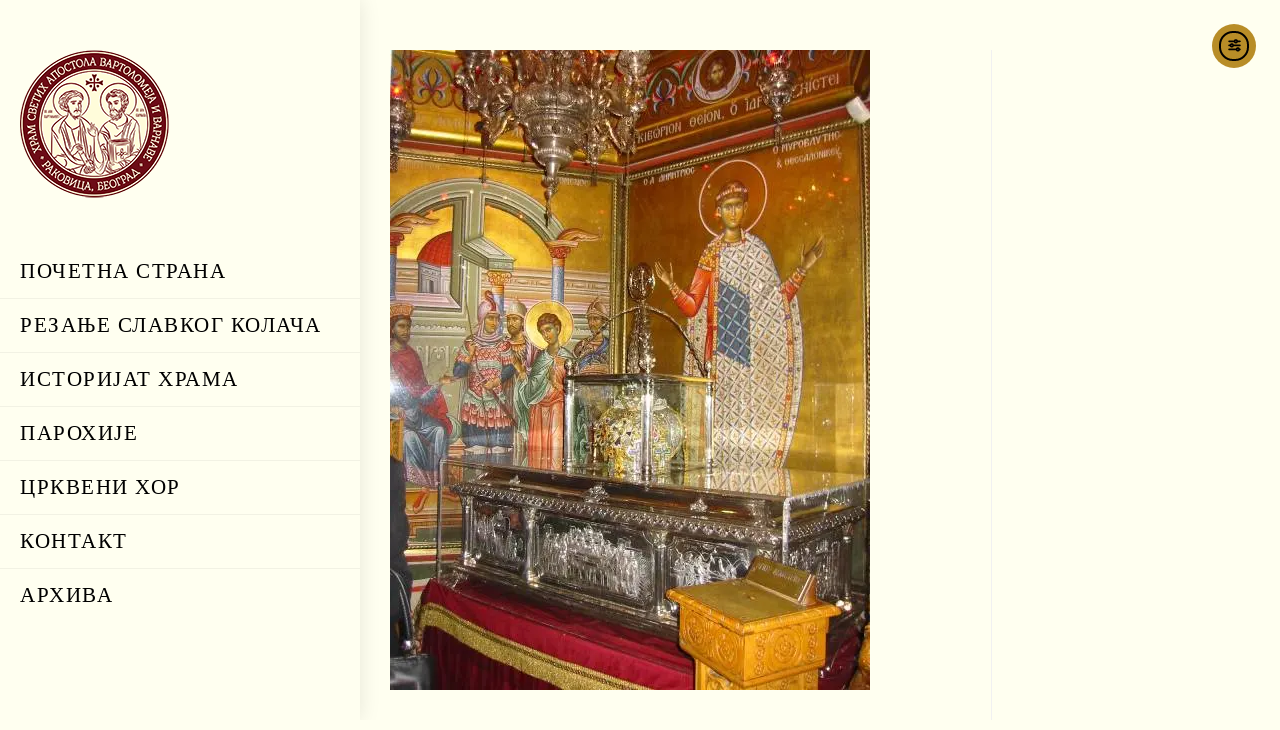

--- FILE ---
content_type: text/html; charset=UTF-8
request_url: https://crkvarakovica.rs/grcka-17-22-10-06-002/
body_size: 15816
content:
<!DOCTYPE html>
<html class="html" lang="en-US">
<head>
	<meta charset="UTF-8">
	<link rel="profile" href="https://gmpg.org/xfn/11">

	<title>Grcka 17.-22.10.06. 002 &#8211; Црква Раковица</title>
<meta name='robots' content='max-image-preview:large' />
<meta name="viewport" content="width=device-width, initial-scale=1"><link rel='dns-prefetch' href='//cdn.elementor.com' />
<link rel='dns-prefetch' href='//stats.wp.com' />
<link rel='dns-prefetch' href='//v0.wordpress.com' />
<link rel='dns-prefetch' href='//widgets.wp.com' />
<link rel='dns-prefetch' href='//s0.wp.com' />
<link rel='dns-prefetch' href='//0.gravatar.com' />
<link rel='dns-prefetch' href='//1.gravatar.com' />
<link rel='dns-prefetch' href='//2.gravatar.com' />
<link rel='preconnect' href='//i0.wp.com' />
<link rel="alternate" type="application/rss+xml" title="Црква Раковица &raquo; Feed" href="https://crkvarakovica.rs/feed/" />
<link rel="alternate" type="application/rss+xml" title="Црква Раковица &raquo; Comments Feed" href="https://crkvarakovica.rs/comments/feed/" />
<link rel="alternate" type="application/rss+xml" title="Црква Раковица &raquo; Grcka 17.-22.10.06. 002 Comments Feed" href="https://crkvarakovica.rs/feed/?attachment_id=431" />
<link rel="alternate" title="oEmbed (JSON)" type="application/json+oembed" href="https://crkvarakovica.rs/wp-json/oembed/1.0/embed?url=https%3A%2F%2Fcrkvarakovica.rs%2Fgrcka-17-22-10-06-002%2F" />
<link rel="alternate" title="oEmbed (XML)" type="text/xml+oembed" href="https://crkvarakovica.rs/wp-json/oembed/1.0/embed?url=https%3A%2F%2Fcrkvarakovica.rs%2Fgrcka-17-22-10-06-002%2F&#038;format=xml" />
<style id='wp-img-auto-sizes-contain-inline-css'>
img:is([sizes=auto i],[sizes^="auto," i]){contain-intrinsic-size:3000px 1500px}
/*# sourceURL=wp-img-auto-sizes-contain-inline-css */
</style>
<link rel='stylesheet' id='dashicons-css' href='https://crkvarakovica.rs/wp-includes/css/dashicons.min.css?ver=6.9' media='all' />
<link rel='stylesheet' id='menu-icons-extra-css' href='https://crkvarakovica.rs/wp-content/plugins/menu-icons/css/extra.min.css?ver=0.13.19' media='all' />
<style id='wp-emoji-styles-inline-css'>

	img.wp-smiley, img.emoji {
		display: inline !important;
		border: none !important;
		box-shadow: none !important;
		height: 1em !important;
		width: 1em !important;
		margin: 0 0.07em !important;
		vertical-align: -0.1em !important;
		background: none !important;
		padding: 0 !important;
	}
/*# sourceURL=wp-emoji-styles-inline-css */
</style>
<link rel='stylesheet' id='wp-block-library-css' href='https://crkvarakovica.rs/wp-includes/css/dist/block-library/style.min.css?ver=6.9' media='all' />
<style id='wp-block-library-theme-inline-css'>
.wp-block-audio :where(figcaption){color:#555;font-size:13px;text-align:center}.is-dark-theme .wp-block-audio :where(figcaption){color:#ffffffa6}.wp-block-audio{margin:0 0 1em}.wp-block-code{border:1px solid #ccc;border-radius:4px;font-family:Menlo,Consolas,monaco,monospace;padding:.8em 1em}.wp-block-embed :where(figcaption){color:#555;font-size:13px;text-align:center}.is-dark-theme .wp-block-embed :where(figcaption){color:#ffffffa6}.wp-block-embed{margin:0 0 1em}.blocks-gallery-caption{color:#555;font-size:13px;text-align:center}.is-dark-theme .blocks-gallery-caption{color:#ffffffa6}:root :where(.wp-block-image figcaption){color:#555;font-size:13px;text-align:center}.is-dark-theme :root :where(.wp-block-image figcaption){color:#ffffffa6}.wp-block-image{margin:0 0 1em}.wp-block-pullquote{border-bottom:4px solid;border-top:4px solid;color:currentColor;margin-bottom:1.75em}.wp-block-pullquote :where(cite),.wp-block-pullquote :where(footer),.wp-block-pullquote__citation{color:currentColor;font-size:.8125em;font-style:normal;text-transform:uppercase}.wp-block-quote{border-left:.25em solid;margin:0 0 1.75em;padding-left:1em}.wp-block-quote cite,.wp-block-quote footer{color:currentColor;font-size:.8125em;font-style:normal;position:relative}.wp-block-quote:where(.has-text-align-right){border-left:none;border-right:.25em solid;padding-left:0;padding-right:1em}.wp-block-quote:where(.has-text-align-center){border:none;padding-left:0}.wp-block-quote.is-large,.wp-block-quote.is-style-large,.wp-block-quote:where(.is-style-plain){border:none}.wp-block-search .wp-block-search__label{font-weight:700}.wp-block-search__button{border:1px solid #ccc;padding:.375em .625em}:where(.wp-block-group.has-background){padding:1.25em 2.375em}.wp-block-separator.has-css-opacity{opacity:.4}.wp-block-separator{border:none;border-bottom:2px solid;margin-left:auto;margin-right:auto}.wp-block-separator.has-alpha-channel-opacity{opacity:1}.wp-block-separator:not(.is-style-wide):not(.is-style-dots){width:100px}.wp-block-separator.has-background:not(.is-style-dots){border-bottom:none;height:1px}.wp-block-separator.has-background:not(.is-style-wide):not(.is-style-dots){height:2px}.wp-block-table{margin:0 0 1em}.wp-block-table td,.wp-block-table th{word-break:normal}.wp-block-table :where(figcaption){color:#555;font-size:13px;text-align:center}.is-dark-theme .wp-block-table :where(figcaption){color:#ffffffa6}.wp-block-video :where(figcaption){color:#555;font-size:13px;text-align:center}.is-dark-theme .wp-block-video :where(figcaption){color:#ffffffa6}.wp-block-video{margin:0 0 1em}:root :where(.wp-block-template-part.has-background){margin-bottom:0;margin-top:0;padding:1.25em 2.375em}
/*# sourceURL=/wp-includes/css/dist/block-library/theme.min.css */
</style>
<style id='classic-theme-styles-inline-css'>
/*! This file is auto-generated */
.wp-block-button__link{color:#fff;background-color:#32373c;border-radius:9999px;box-shadow:none;text-decoration:none;padding:calc(.667em + 2px) calc(1.333em + 2px);font-size:1.125em}.wp-block-file__button{background:#32373c;color:#fff;text-decoration:none}
/*# sourceURL=/wp-includes/css/classic-themes.min.css */
</style>
<link rel='stylesheet' id='mediaelement-css' href='https://crkvarakovica.rs/wp-includes/js/mediaelement/mediaelementplayer-legacy.min.css?ver=4.2.17' media='all' />
<link rel='stylesheet' id='wp-mediaelement-css' href='https://crkvarakovica.rs/wp-includes/js/mediaelement/wp-mediaelement.min.css?ver=6.9' media='all' />
<style id='jetpack-sharing-buttons-style-inline-css'>
.jetpack-sharing-buttons__services-list{display:flex;flex-direction:row;flex-wrap:wrap;gap:0;list-style-type:none;margin:5px;padding:0}.jetpack-sharing-buttons__services-list.has-small-icon-size{font-size:12px}.jetpack-sharing-buttons__services-list.has-normal-icon-size{font-size:16px}.jetpack-sharing-buttons__services-list.has-large-icon-size{font-size:24px}.jetpack-sharing-buttons__services-list.has-huge-icon-size{font-size:36px}@media print{.jetpack-sharing-buttons__services-list{display:none!important}}.editor-styles-wrapper .wp-block-jetpack-sharing-buttons{gap:0;padding-inline-start:0}ul.jetpack-sharing-buttons__services-list.has-background{padding:1.25em 2.375em}
/*# sourceURL=https://crkvarakovica.rs/wp-content/plugins/jetpack/_inc/blocks/sharing-buttons/view.css */
</style>
<style id='global-styles-inline-css'>
:root{--wp--preset--aspect-ratio--square: 1;--wp--preset--aspect-ratio--4-3: 4/3;--wp--preset--aspect-ratio--3-4: 3/4;--wp--preset--aspect-ratio--3-2: 3/2;--wp--preset--aspect-ratio--2-3: 2/3;--wp--preset--aspect-ratio--16-9: 16/9;--wp--preset--aspect-ratio--9-16: 9/16;--wp--preset--color--black: #000000;--wp--preset--color--cyan-bluish-gray: #abb8c3;--wp--preset--color--white: #ffffff;--wp--preset--color--pale-pink: #f78da7;--wp--preset--color--vivid-red: #cf2e2e;--wp--preset--color--luminous-vivid-orange: #ff6900;--wp--preset--color--luminous-vivid-amber: #fcb900;--wp--preset--color--light-green-cyan: #7bdcb5;--wp--preset--color--vivid-green-cyan: #00d084;--wp--preset--color--pale-cyan-blue: #8ed1fc;--wp--preset--color--vivid-cyan-blue: #0693e3;--wp--preset--color--vivid-purple: #9b51e0;--wp--preset--gradient--vivid-cyan-blue-to-vivid-purple: linear-gradient(135deg,rgb(6,147,227) 0%,rgb(155,81,224) 100%);--wp--preset--gradient--light-green-cyan-to-vivid-green-cyan: linear-gradient(135deg,rgb(122,220,180) 0%,rgb(0,208,130) 100%);--wp--preset--gradient--luminous-vivid-amber-to-luminous-vivid-orange: linear-gradient(135deg,rgb(252,185,0) 0%,rgb(255,105,0) 100%);--wp--preset--gradient--luminous-vivid-orange-to-vivid-red: linear-gradient(135deg,rgb(255,105,0) 0%,rgb(207,46,46) 100%);--wp--preset--gradient--very-light-gray-to-cyan-bluish-gray: linear-gradient(135deg,rgb(238,238,238) 0%,rgb(169,184,195) 100%);--wp--preset--gradient--cool-to-warm-spectrum: linear-gradient(135deg,rgb(74,234,220) 0%,rgb(151,120,209) 20%,rgb(207,42,186) 40%,rgb(238,44,130) 60%,rgb(251,105,98) 80%,rgb(254,248,76) 100%);--wp--preset--gradient--blush-light-purple: linear-gradient(135deg,rgb(255,206,236) 0%,rgb(152,150,240) 100%);--wp--preset--gradient--blush-bordeaux: linear-gradient(135deg,rgb(254,205,165) 0%,rgb(254,45,45) 50%,rgb(107,0,62) 100%);--wp--preset--gradient--luminous-dusk: linear-gradient(135deg,rgb(255,203,112) 0%,rgb(199,81,192) 50%,rgb(65,88,208) 100%);--wp--preset--gradient--pale-ocean: linear-gradient(135deg,rgb(255,245,203) 0%,rgb(182,227,212) 50%,rgb(51,167,181) 100%);--wp--preset--gradient--electric-grass: linear-gradient(135deg,rgb(202,248,128) 0%,rgb(113,206,126) 100%);--wp--preset--gradient--midnight: linear-gradient(135deg,rgb(2,3,129) 0%,rgb(40,116,252) 100%);--wp--preset--font-size--small: 13px;--wp--preset--font-size--medium: 20px;--wp--preset--font-size--large: 36px;--wp--preset--font-size--x-large: 42px;--wp--preset--spacing--20: 0.44rem;--wp--preset--spacing--30: 0.67rem;--wp--preset--spacing--40: 1rem;--wp--preset--spacing--50: 1.5rem;--wp--preset--spacing--60: 2.25rem;--wp--preset--spacing--70: 3.38rem;--wp--preset--spacing--80: 5.06rem;--wp--preset--shadow--natural: 6px 6px 9px rgba(0, 0, 0, 0.2);--wp--preset--shadow--deep: 12px 12px 50px rgba(0, 0, 0, 0.4);--wp--preset--shadow--sharp: 6px 6px 0px rgba(0, 0, 0, 0.2);--wp--preset--shadow--outlined: 6px 6px 0px -3px rgb(255, 255, 255), 6px 6px rgb(0, 0, 0);--wp--preset--shadow--crisp: 6px 6px 0px rgb(0, 0, 0);}:where(.is-layout-flex){gap: 0.5em;}:where(.is-layout-grid){gap: 0.5em;}body .is-layout-flex{display: flex;}.is-layout-flex{flex-wrap: wrap;align-items: center;}.is-layout-flex > :is(*, div){margin: 0;}body .is-layout-grid{display: grid;}.is-layout-grid > :is(*, div){margin: 0;}:where(.wp-block-columns.is-layout-flex){gap: 2em;}:where(.wp-block-columns.is-layout-grid){gap: 2em;}:where(.wp-block-post-template.is-layout-flex){gap: 1.25em;}:where(.wp-block-post-template.is-layout-grid){gap: 1.25em;}.has-black-color{color: var(--wp--preset--color--black) !important;}.has-cyan-bluish-gray-color{color: var(--wp--preset--color--cyan-bluish-gray) !important;}.has-white-color{color: var(--wp--preset--color--white) !important;}.has-pale-pink-color{color: var(--wp--preset--color--pale-pink) !important;}.has-vivid-red-color{color: var(--wp--preset--color--vivid-red) !important;}.has-luminous-vivid-orange-color{color: var(--wp--preset--color--luminous-vivid-orange) !important;}.has-luminous-vivid-amber-color{color: var(--wp--preset--color--luminous-vivid-amber) !important;}.has-light-green-cyan-color{color: var(--wp--preset--color--light-green-cyan) !important;}.has-vivid-green-cyan-color{color: var(--wp--preset--color--vivid-green-cyan) !important;}.has-pale-cyan-blue-color{color: var(--wp--preset--color--pale-cyan-blue) !important;}.has-vivid-cyan-blue-color{color: var(--wp--preset--color--vivid-cyan-blue) !important;}.has-vivid-purple-color{color: var(--wp--preset--color--vivid-purple) !important;}.has-black-background-color{background-color: var(--wp--preset--color--black) !important;}.has-cyan-bluish-gray-background-color{background-color: var(--wp--preset--color--cyan-bluish-gray) !important;}.has-white-background-color{background-color: var(--wp--preset--color--white) !important;}.has-pale-pink-background-color{background-color: var(--wp--preset--color--pale-pink) !important;}.has-vivid-red-background-color{background-color: var(--wp--preset--color--vivid-red) !important;}.has-luminous-vivid-orange-background-color{background-color: var(--wp--preset--color--luminous-vivid-orange) !important;}.has-luminous-vivid-amber-background-color{background-color: var(--wp--preset--color--luminous-vivid-amber) !important;}.has-light-green-cyan-background-color{background-color: var(--wp--preset--color--light-green-cyan) !important;}.has-vivid-green-cyan-background-color{background-color: var(--wp--preset--color--vivid-green-cyan) !important;}.has-pale-cyan-blue-background-color{background-color: var(--wp--preset--color--pale-cyan-blue) !important;}.has-vivid-cyan-blue-background-color{background-color: var(--wp--preset--color--vivid-cyan-blue) !important;}.has-vivid-purple-background-color{background-color: var(--wp--preset--color--vivid-purple) !important;}.has-black-border-color{border-color: var(--wp--preset--color--black) !important;}.has-cyan-bluish-gray-border-color{border-color: var(--wp--preset--color--cyan-bluish-gray) !important;}.has-white-border-color{border-color: var(--wp--preset--color--white) !important;}.has-pale-pink-border-color{border-color: var(--wp--preset--color--pale-pink) !important;}.has-vivid-red-border-color{border-color: var(--wp--preset--color--vivid-red) !important;}.has-luminous-vivid-orange-border-color{border-color: var(--wp--preset--color--luminous-vivid-orange) !important;}.has-luminous-vivid-amber-border-color{border-color: var(--wp--preset--color--luminous-vivid-amber) !important;}.has-light-green-cyan-border-color{border-color: var(--wp--preset--color--light-green-cyan) !important;}.has-vivid-green-cyan-border-color{border-color: var(--wp--preset--color--vivid-green-cyan) !important;}.has-pale-cyan-blue-border-color{border-color: var(--wp--preset--color--pale-cyan-blue) !important;}.has-vivid-cyan-blue-border-color{border-color: var(--wp--preset--color--vivid-cyan-blue) !important;}.has-vivid-purple-border-color{border-color: var(--wp--preset--color--vivid-purple) !important;}.has-vivid-cyan-blue-to-vivid-purple-gradient-background{background: var(--wp--preset--gradient--vivid-cyan-blue-to-vivid-purple) !important;}.has-light-green-cyan-to-vivid-green-cyan-gradient-background{background: var(--wp--preset--gradient--light-green-cyan-to-vivid-green-cyan) !important;}.has-luminous-vivid-amber-to-luminous-vivid-orange-gradient-background{background: var(--wp--preset--gradient--luminous-vivid-amber-to-luminous-vivid-orange) !important;}.has-luminous-vivid-orange-to-vivid-red-gradient-background{background: var(--wp--preset--gradient--luminous-vivid-orange-to-vivid-red) !important;}.has-very-light-gray-to-cyan-bluish-gray-gradient-background{background: var(--wp--preset--gradient--very-light-gray-to-cyan-bluish-gray) !important;}.has-cool-to-warm-spectrum-gradient-background{background: var(--wp--preset--gradient--cool-to-warm-spectrum) !important;}.has-blush-light-purple-gradient-background{background: var(--wp--preset--gradient--blush-light-purple) !important;}.has-blush-bordeaux-gradient-background{background: var(--wp--preset--gradient--blush-bordeaux) !important;}.has-luminous-dusk-gradient-background{background: var(--wp--preset--gradient--luminous-dusk) !important;}.has-pale-ocean-gradient-background{background: var(--wp--preset--gradient--pale-ocean) !important;}.has-electric-grass-gradient-background{background: var(--wp--preset--gradient--electric-grass) !important;}.has-midnight-gradient-background{background: var(--wp--preset--gradient--midnight) !important;}.has-small-font-size{font-size: var(--wp--preset--font-size--small) !important;}.has-medium-font-size{font-size: var(--wp--preset--font-size--medium) !important;}.has-large-font-size{font-size: var(--wp--preset--font-size--large) !important;}.has-x-large-font-size{font-size: var(--wp--preset--font-size--x-large) !important;}
:where(.wp-block-post-template.is-layout-flex){gap: 1.25em;}:where(.wp-block-post-template.is-layout-grid){gap: 1.25em;}
:where(.wp-block-term-template.is-layout-flex){gap: 1.25em;}:where(.wp-block-term-template.is-layout-grid){gap: 1.25em;}
:where(.wp-block-columns.is-layout-flex){gap: 2em;}:where(.wp-block-columns.is-layout-grid){gap: 2em;}
:root :where(.wp-block-pullquote){font-size: 1.5em;line-height: 1.6;}
/*# sourceURL=global-styles-inline-css */
</style>
<link rel='stylesheet' id='owp-preloader-css' href='https://crkvarakovica.rs/wp-content/plugins/ocean-extra/includes/preloader/assets/css/preloader.min.css?ver=2.5.2' media='all' />
<link rel='stylesheet' id='ea11y-widget-fonts-css' href='https://crkvarakovica.rs/wp-content/plugins/pojo-accessibility/assets/build/fonts.css?ver=3.9.1' media='all' />
<link rel='stylesheet' id='ea11y-skip-link-css' href='https://crkvarakovica.rs/wp-content/plugins/pojo-accessibility/assets/build/skip-link.css?ver=3.9.1' media='all' />
<link rel='stylesheet' id='font-awesome-css' href='https://crkvarakovica.rs/wp-content/themes/oceanwp/assets/fonts/fontawesome/css/all.min.css?ver=6.7.2' media='all' />
<link rel='stylesheet' id='simple-line-icons-css' href='https://crkvarakovica.rs/wp-content/themes/oceanwp/assets/css/third/simple-line-icons.min.css?ver=2.4.0' media='all' />
<link rel='stylesheet' id='oceanwp-style-css' href='https://crkvarakovica.rs/wp-content/themes/oceanwp/assets/css/style.min.css?ver=4.1.3' media='all' />
<link rel='stylesheet' id='oceanwp-hamburgers-css' href='https://crkvarakovica.rs/wp-content/themes/oceanwp/assets/css/third/hamburgers/hamburgers.min.css?ver=4.1.3' media='all' />
<link rel='stylesheet' id='oceanwp-spin-css' href='https://crkvarakovica.rs/wp-content/themes/oceanwp/assets/css/third/hamburgers/types/spin.css?ver=4.1.3' media='all' />
<link rel='stylesheet' id='ow-perfect-scrollbar-css' href='https://crkvarakovica.rs/wp-content/themes/oceanwp/assets/css/third/perfect-scrollbar.css?ver=1.5.0' media='all' />
<link rel='stylesheet' id='jetpack_likes-css' href='https://crkvarakovica.rs/wp-content/plugins/jetpack/modules/likes/style.css?ver=15.3.1' media='all' />
<link rel='stylesheet' id='oceanwp-google-font-cormorant-css' href='https://crkvarakovica.rs/wp-content/uploads/oceanwp-webfonts-css/05899d269dd02040ec32c97dfcab4c56.css?ver=6.9' media='all' />
<link rel='stylesheet' id='oe-widgets-style-css' href='https://crkvarakovica.rs/wp-content/plugins/ocean-extra/assets/css/widgets.css?ver=6.9' media='all' />
<script src="https://crkvarakovica.rs/wp-includes/js/jquery/jquery.min.js?ver=3.7.1" id="jquery-core-js"></script>
<script src="https://crkvarakovica.rs/wp-includes/js/jquery/jquery-migrate.min.js?ver=3.4.1" id="jquery-migrate-js"></script>
<script id="owp-preloader-js-extra">
var owpPreloader = {"nonce":"127ca78dc1"};
//# sourceURL=owp-preloader-js-extra
</script>
<script src="https://crkvarakovica.rs/wp-content/plugins/ocean-extra/includes/preloader/assets/js/preloader.min.js?ver=2.5.2" id="owp-preloader-js"></script>
<link rel="https://api.w.org/" href="https://crkvarakovica.rs/wp-json/" /><link rel="alternate" title="JSON" type="application/json" href="https://crkvarakovica.rs/wp-json/wp/v2/media/431" /><link rel="EditURI" type="application/rsd+xml" title="RSD" href="https://crkvarakovica.rs/xmlrpc.php?rsd" />
<meta name="generator" content="WordPress 6.9" />
<link rel="canonical" href="https://crkvarakovica.rs/grcka-17-22-10-06-002/" />
<link rel='shortlink' href='https://wp.me/a9ikAa-6X' />
	<style>img#wpstats{display:none}</style>
		<meta name="generator" content="Elementor 3.33.4; settings: css_print_method-external, google_font-enabled, font_display-auto">
			<style>
				.e-con.e-parent:nth-of-type(n+4):not(.e-lazyloaded):not(.e-no-lazyload),
				.e-con.e-parent:nth-of-type(n+4):not(.e-lazyloaded):not(.e-no-lazyload) * {
					background-image: none !important;
				}
				@media screen and (max-height: 1024px) {
					.e-con.e-parent:nth-of-type(n+3):not(.e-lazyloaded):not(.e-no-lazyload),
					.e-con.e-parent:nth-of-type(n+3):not(.e-lazyloaded):not(.e-no-lazyload) * {
						background-image: none !important;
					}
				}
				@media screen and (max-height: 640px) {
					.e-con.e-parent:nth-of-type(n+2):not(.e-lazyloaded):not(.e-no-lazyload),
					.e-con.e-parent:nth-of-type(n+2):not(.e-lazyloaded):not(.e-no-lazyload) * {
						background-image: none !important;
					}
				}
			</style>
			
<!-- Jetpack Open Graph Tags -->
<meta property="og:type" content="article" />
<meta property="og:title" content="Grcka 17.-22.10.06. 002" />
<meta property="og:url" content="https://crkvarakovica.rs/grcka-17-22-10-06-002/" />
<meta property="og:description" content="Visit the post for more." />
<meta property="article:published_time" content="2017-09-24T22:19:42+00:00" />
<meta property="article:modified_time" content="2017-09-24T22:19:42+00:00" />
<meta property="og:site_name" content="Црква Раковица" />
<meta property="og:image" content="https://crkvarakovica.rs/wp-content/uploads/2017/09/Grcka-17.-22.10.06.-002.jpg" />
<meta property="og:image:alt" content="" />
<meta property="og:locale" content="en_US" />
<meta name="twitter:text:title" content="Grcka 17.-22.10.06. 002" />
<meta name="twitter:image" content="https://i0.wp.com/crkvarakovica.rs/wp-content/uploads/2017/09/Grcka-17.-22.10.06.-002.jpg?fit=480%2C640&#038;ssl=1&#038;w=640" />
<meta name="twitter:card" content="summary_large_image" />
<meta name="twitter:description" content="Visit the post for more." />

<!-- End Jetpack Open Graph Tags -->
<link rel="icon" href="https://i0.wp.com/crkvarakovica.rs/wp-content/uploads/2017/09/Hram-Sv-Apostola-Vartolomeja-i-Varnave-%D1%82%D1%80%D0%B0%D0%BD%D1%81%D0%BF%D0%B0%D1%80.png?fit=32%2C32&#038;ssl=1" sizes="32x32" />
<link rel="icon" href="https://i0.wp.com/crkvarakovica.rs/wp-content/uploads/2017/09/Hram-Sv-Apostola-Vartolomeja-i-Varnave-%D1%82%D1%80%D0%B0%D0%BD%D1%81%D0%BF%D0%B0%D1%80.png?fit=150%2C150&#038;ssl=1" sizes="192x192" />
<link rel="apple-touch-icon" href="https://i0.wp.com/crkvarakovica.rs/wp-content/uploads/2017/09/Hram-Sv-Apostola-Vartolomeja-i-Varnave-%D1%82%D1%80%D0%B0%D0%BD%D1%81%D0%BF%D0%B0%D1%80.png?fit=150%2C150&#038;ssl=1" />
<meta name="msapplication-TileImage" content="https://i0.wp.com/crkvarakovica.rs/wp-content/uploads/2017/09/Hram-Sv-Apostola-Vartolomeja-i-Varnave-%D1%82%D1%80%D0%B0%D0%BD%D1%81%D0%BF%D0%B0%D1%80.png?fit=150%2C150&#038;ssl=1" />
<!-- OceanWP CSS -->
<style type="text/css">
/* Colors */.boxed-layout{background-color:#fffff0}.boxed-layout #wrap,.separate-layout .content-area,.separate-layout .widget-area .sidebar-box,body.separate-blog.separate-layout #blog-entries >*,body.separate-blog.separate-layout .oceanwp-pagination,body.separate-blog.separate-layout .blog-entry.grid-entry .blog-entry-inner,.has-parallax-footer:not(.separate-layout) #main{background-color:#fffff0}body .theme-button,body input[type="submit"],body button[type="submit"],body button,body .button,body div.wpforms-container-full .wpforms-form input[type=submit],body div.wpforms-container-full .wpforms-form button[type=submit],body div.wpforms-container-full .wpforms-form .wpforms-page-button,.woocommerce-cart .wp-element-button,.woocommerce-checkout .wp-element-button,.wp-block-button__link{background-color:#c69523}body .theme-button:hover,body input[type="submit"]:hover,body button[type="submit"]:hover,body button:hover,body .button:hover,body div.wpforms-container-full .wpforms-form input[type=submit]:hover,body div.wpforms-container-full .wpforms-form input[type=submit]:active,body div.wpforms-container-full .wpforms-form button[type=submit]:hover,body div.wpforms-container-full .wpforms-form button[type=submit]:active,body div.wpforms-container-full .wpforms-form .wpforms-page-button:hover,body div.wpforms-container-full .wpforms-form .wpforms-page-button:active,.woocommerce-cart .wp-element-button:hover,.woocommerce-checkout .wp-element-button:hover,.wp-block-button__link:hover{background-color:#997420}body .theme-button,body input[type="submit"],body button[type="submit"],body button,body .button,body div.wpforms-container-full .wpforms-form input[type=submit],body div.wpforms-container-full .wpforms-form button[type=submit],body div.wpforms-container-full .wpforms-form .wpforms-page-button,.woocommerce-cart .wp-element-button,.woocommerce-checkout .wp-element-button,.wp-block-button__link{border-color:#ffffff}body .theme-button:hover,body input[type="submit"]:hover,body button[type="submit"]:hover,body button:hover,body .button:hover,body div.wpforms-container-full .wpforms-form input[type=submit]:hover,body div.wpforms-container-full .wpforms-form input[type=submit]:active,body div.wpforms-container-full .wpforms-form button[type=submit]:hover,body div.wpforms-container-full .wpforms-form button[type=submit]:active,body div.wpforms-container-full .wpforms-form .wpforms-page-button:hover,body div.wpforms-container-full .wpforms-form .wpforms-page-button:active,.woocommerce-cart .wp-element-button:hover,.woocommerce-checkout .wp-element-button:hover,.wp-block-button__link:hover{border-color:#ffffff}/* OceanWP Style Settings CSS */@media only screen and (min-width:960px){.content-area,.content-left-sidebar .content-area{width:70%}}@media only screen and (min-width:960px){.widget-area,.content-left-sidebar .widget-area{width:30%}}.boxed-layout #wrap,.boxed-layout .parallax-footer,.boxed-layout .owp-floating-bar{width:1180px}.theme-button,input[type="submit"],button[type="submit"],button,.button,body div.wpforms-container-full .wpforms-form input[type=submit],body div.wpforms-container-full .wpforms-form button[type=submit],body div.wpforms-container-full .wpforms-form .wpforms-page-button{border-style:solid}.theme-button,input[type="submit"],button[type="submit"],button,.button,body div.wpforms-container-full .wpforms-form input[type=submit],body div.wpforms-container-full .wpforms-form button[type=submit],body div.wpforms-container-full .wpforms-form .wpforms-page-button{border-width:1px}form input[type="text"],form input[type="password"],form input[type="email"],form input[type="url"],form input[type="date"],form input[type="month"],form input[type="time"],form input[type="datetime"],form input[type="datetime-local"],form input[type="week"],form input[type="number"],form input[type="search"],form input[type="tel"],form input[type="color"],form select,form textarea,.woocommerce .woocommerce-checkout .select2-container--default .select2-selection--single{border-style:solid}body div.wpforms-container-full .wpforms-form input[type=date],body div.wpforms-container-full .wpforms-form input[type=datetime],body div.wpforms-container-full .wpforms-form input[type=datetime-local],body div.wpforms-container-full .wpforms-form input[type=email],body div.wpforms-container-full .wpforms-form input[type=month],body div.wpforms-container-full .wpforms-form input[type=number],body div.wpforms-container-full .wpforms-form input[type=password],body div.wpforms-container-full .wpforms-form input[type=range],body div.wpforms-container-full .wpforms-form input[type=search],body div.wpforms-container-full .wpforms-form input[type=tel],body div.wpforms-container-full .wpforms-form input[type=text],body div.wpforms-container-full .wpforms-form input[type=time],body div.wpforms-container-full .wpforms-form input[type=url],body div.wpforms-container-full .wpforms-form input[type=week],body div.wpforms-container-full .wpforms-form select,body div.wpforms-container-full .wpforms-form textarea{border-style:solid}form input[type="text"],form input[type="password"],form input[type="email"],form input[type="url"],form input[type="date"],form input[type="month"],form input[type="time"],form input[type="datetime"],form input[type="datetime-local"],form input[type="week"],form input[type="number"],form input[type="search"],form input[type="tel"],form input[type="color"],form select,form textarea{border-radius:3px}body div.wpforms-container-full .wpforms-form input[type=date],body div.wpforms-container-full .wpforms-form input[type=datetime],body div.wpforms-container-full .wpforms-form input[type=datetime-local],body div.wpforms-container-full .wpforms-form input[type=email],body div.wpforms-container-full .wpforms-form input[type=month],body div.wpforms-container-full .wpforms-form input[type=number],body div.wpforms-container-full .wpforms-form input[type=password],body div.wpforms-container-full .wpforms-form input[type=range],body div.wpforms-container-full .wpforms-form input[type=search],body div.wpforms-container-full .wpforms-form input[type=tel],body div.wpforms-container-full .wpforms-form input[type=text],body div.wpforms-container-full .wpforms-form input[type=time],body div.wpforms-container-full .wpforms-form input[type=url],body div.wpforms-container-full .wpforms-form input[type=week],body div.wpforms-container-full .wpforms-form select,body div.wpforms-container-full .wpforms-form textarea{border-radius:3px}#scroll-top{width:60px;height:60px;line-height:60px}@media (max-width:768px){#scroll-top{width:42px;height:42px;line-height:42px}}@media (max-width:480px){#scroll-top{width:32px;height:32px;line-height:32px}}#scroll-top{font-size:31px}#scroll-top .owp-icon{width:31px;height:31px}#scroll-top{border-radius:16px}@media (max-width:480px){#scroll-top{border-radius:5px}}/* Header */@media only screen and (max-width:959px){body.default-breakpoint #site-logo #site-logo-inner{height:52px}}@media only screen and (max-width:959px){body.default-breakpoint .oceanwp-mobile-menu-icon a,.mobile-menu-close{line-height:52px}}#site-logo #site-logo-inner,.oceanwp-social-menu .social-menu-inner,#site-header.full_screen-header .menu-bar-inner,.after-header-content .after-header-content-inner{height:28px}#site-navigation-wrap .dropdown-menu >li >a,#site-navigation-wrap .dropdown-menu >li >span.opl-logout-link,.oceanwp-mobile-menu-icon a,.mobile-menu-close,.after-header-content-inner >a{line-height:28px}@media only screen and (max-width:1024px){body.vertical-header-style.left-header #site-header.vertical-header{left:-266px}body.vertical-header-style.left-header #outer-wrap{margin-left:34px}body.vertical-header-style.right-header #site-header.vertical-header{right:-266px}body.vertical-header-style.right-header #outer-wrap{margin-right:34px}body.vertical-header-style.vh-opened.left-header #site-header.vertical-header{left:0}body.vertical-header-style.vh-opened.right-header #site-header.vertical-header{right:0}body.vertical-header-style.vh-opened #site-header.vertical-header #site-navigation-wrap{padding-right:0}#site-header.vertical-header .vertical-toggle{display:block}#site-header.vertical-header #site-navigation-wrap{padding-right:34px}}#site-header.vertical-header{width:360px}body.vertical-header-style.left-header #outer-wrap{margin-left:360px}body.vertical-header-style.vh-closed.left-header #site-header.vertical-header{left:-360px}body.vertical-header-style.vh-closed.left-header #outer-wrap{margin-left:34px}body.vertical-header-style.vh-closed.right-header #site-header.vertical-header{right:-360px}body.vertical-header-style.vh-closed.right-header #outer-wrap{margin-right:34px}@media only screen and (max-width:1024px){body.vertical-header-style.left-header #site-header.vertical-header{left:-326px}body.vertical-header-style.left-header #outer-wrap{margin-left:34px}body.vertical-header-style.right-header #site-header.vertical-header{right:-326px}body.vertical-header-style.right-header #outer-wrap{margin-right:34px}}#site-header.vertical-header #site-header-inner>*:not(#site-navigation-wrap),#site-header.vertical-header #site-navigation-wrap .dropdown-menu >li >a{padding:0 0 0 20px}#site-header.vertical-header #site-navigation-wrap .dropdown-menu >li >a{padding-top:16px;padding-bottom:16px}#site-header.vertical-header #vertical-searchform form input{border-width:4px}#site-header.vertical-header #vertical-searchform form input,#site-header.vertical-header #vertical-searchform form .search-bg{border-radius:12px}#site-header.vertical-header #site-navigation-wrap .dropdown-menu .sub-menu{background-color:#fffff0}#site-header.vertical-header #vertical-searchform form input{border-width:4}#site-header.vertical-header #vertical-searchform form input,#site-header.vertical-header #vertical-searchform form .search-bg{border-radius:12}.vertical-toggle .hamburger-inner,.vertical-toggle .hamburger-inner::before,.vertical-toggle .hamburger-inner::after{background-color:#997420}#site-header,.has-transparent-header .is-sticky #site-header,.has-vh-transparent .is-sticky #site-header.vertical-header,#searchform-header-replace{background-color:#fffff0}#site-header.has-header-media .overlay-header-media{background-color:rgba(0,0,0,0.5)}#site-logo #site-logo-inner a img,#site-header.center-header #site-navigation-wrap .middle-site-logo a img{max-width:256px}#site-header #site-logo #site-logo-inner a img,#site-header.center-header #site-navigation-wrap .middle-site-logo a img{max-height:256px}.effect-one #site-navigation-wrap .dropdown-menu >li >a.menu-link >span:after,.effect-three #site-navigation-wrap .dropdown-menu >li >a.menu-link >span:after,.effect-five #site-navigation-wrap .dropdown-menu >li >a.menu-link >span:before,.effect-five #site-navigation-wrap .dropdown-menu >li >a.menu-link >span:after,.effect-nine #site-navigation-wrap .dropdown-menu >li >a.menu-link >span:before,.effect-nine #site-navigation-wrap .dropdown-menu >li >a.menu-link >span:after{background-color:#997420}.effect-four #site-navigation-wrap .dropdown-menu >li >a.menu-link >span:before,.effect-four #site-navigation-wrap .dropdown-menu >li >a.menu-link >span:after,.effect-seven #site-navigation-wrap .dropdown-menu >li >a.menu-link:hover >span:after,.effect-seven #site-navigation-wrap .dropdown-menu >li.sfHover >a.menu-link >span:after{color:#997420}.effect-seven #site-navigation-wrap .dropdown-menu >li >a.menu-link:hover >span:after,.effect-seven #site-navigation-wrap .dropdown-menu >li.sfHover >a.menu-link >span:after{text-shadow:10px 0 #997420,-10px 0 #997420}#site-navigation-wrap .dropdown-menu >li >a{padding:0 5px}#site-navigation-wrap .dropdown-menu >li >a,.oceanwp-mobile-menu-icon a,#searchform-header-replace-close{color:#000000}#site-navigation-wrap .dropdown-menu >li >a .owp-icon use,.oceanwp-mobile-menu-icon a .owp-icon use,#searchform-header-replace-close .owp-icon use{stroke:#000000}#site-navigation-wrap .dropdown-menu >li >a:hover,.oceanwp-mobile-menu-icon a:hover,#searchform-header-replace-close:hover{color:#000000}#site-navigation-wrap .dropdown-menu >li >a:hover .owp-icon use,.oceanwp-mobile-menu-icon a:hover .owp-icon use,#searchform-header-replace-close:hover .owp-icon use{stroke:#000000}#site-navigation-wrap .dropdown-menu >.current-menu-item >a,#site-navigation-wrap .dropdown-menu >.current-menu-ancestor >a,#site-navigation-wrap .dropdown-menu >.current-menu-item >a:hover,#site-navigation-wrap .dropdown-menu >.current-menu-ancestor >a:hover{color:#ffffff}#site-navigation-wrap .dropdown-menu >.current-menu-item >a,#site-navigation-wrap .dropdown-menu >.current-menu-ancestor >a,#site-navigation-wrap .dropdown-menu >.current-menu-item >a:hover,#site-navigation-wrap .dropdown-menu >.current-menu-ancestor >a:hover{background-color:#997420}.dropdown-menu .sub-menu,#searchform-dropdown,.current-shop-items-dropdown{border-color:#997420}.dropdown-menu ul >.current-menu-item >a.menu-link{color:#ffffff}.dropdown-menu ul >.current-menu-item >a.menu-link{background-color:#997420}.navigation li.mega-cat .mega-cat-title{background-color:#ffffff}.oceanwp-social-menu ul li a,.oceanwp-social-menu .colored ul li a,.oceanwp-social-menu .minimal ul li a,.oceanwp-social-menu .dark ul li a{font-size:20px}.oceanwp-social-menu ul li a .owp-icon,.oceanwp-social-menu .colored ul li a .owp-icon,.oceanwp-social-menu .minimal ul li a .owp-icon,.oceanwp-social-menu .dark ul li a .owp-icon{width:20px;height:20px}.oceanwp-social-menu ul li a{border-radius:1}.oceanwp-social-menu ul li a{padding:0 10px 0 10px}#site-logo.has-responsive-logo .responsive-logo-link img{max-height:48px}#mobile-dropdown{max-height:480px}/* Blog CSS */.ocean-single-post-header ul.meta-item li a:hover{color:#333333}/* Footer Copyright */#footer-bottom{background-color:#895b03}#footer-bottom,#footer-bottom p{color:#000000}/* OceanWP Preloader CSS */.ocean-preloader--active .preloader-after-content{color:#000000}.ocean-preloader--active #ocean-preloader{background-color:#fffff0}.ocean-preloader--active .preloader-inner{width:625px}/* Typography */body{font-size:14px;line-height:1.8}h1,h2,h3,h4,h5,h6,.theme-heading,.widget-title,.oceanwp-widget-recent-posts-title,.comment-reply-title,.entry-title,.sidebar-box .widget-title{line-height:1.4}h1{font-size:23px;line-height:1.4}h2{font-size:20px;line-height:1.4}h3{font-size:18px;line-height:1.4}h4{font-size:17px;line-height:1.4}h5{font-size:14px;line-height:1.4}h6{font-size:15px;line-height:1.4}.page-header .page-header-title,.page-header.background-image-page-header .page-header-title{font-size:32px;line-height:1.4}.page-header .page-subheading{font-size:15px;line-height:1.8}.site-breadcrumbs,.site-breadcrumbs a{font-size:13px;line-height:1.4}#top-bar-content,#top-bar-social-alt{font-size:12px;line-height:1.8}#site-logo a.site-logo-text{font-size:24px;line-height:1.8}#site-navigation-wrap .dropdown-menu >li >a,#site-header.full_screen-header .fs-dropdown-menu >li >a,#site-header.top-header #site-navigation-wrap .dropdown-menu >li >a,#site-header.center-header #site-navigation-wrap .dropdown-menu >li >a,#site-header.medium-header #site-navigation-wrap .dropdown-menu >li >a,.oceanwp-mobile-menu-icon a{font-family:Cormorant;font-size:21px;letter-spacing:1.5px}@media screen and (max-width:768px){#site-navigation-wrap .dropdown-menu >li >a,#site-header.full_screen-header .fs-dropdown-menu >li >a,#site-header.top-header #site-navigation-wrap .dropdown-menu >li >a,#site-header.center-header #site-navigation-wrap .dropdown-menu >li >a,#site-header.medium-header #site-navigation-wrap .dropdown-menu >li >a,.oceanwp-mobile-menu-icon a{font-weight:normal}}.dropdown-menu ul li a.menu-link,#site-header.full_screen-header .fs-dropdown-menu ul.sub-menu li a{font-family:Cormorant;font-size:18px;line-height:1.2;letter-spacing:.6px;font-weight:700}.sidr-class-dropdown-menu li a,a.sidr-class-toggle-sidr-close,#mobile-dropdown ul li a,body #mobile-fullscreen ul li a{font-size:15px;line-height:1.8}.blog-entry.post .blog-entry-header .entry-title a{font-size:24px;line-height:1.4}.ocean-single-post-header .single-post-title{font-size:34px;line-height:1.4;letter-spacing:.6px}.ocean-single-post-header ul.meta-item li,.ocean-single-post-header ul.meta-item li a{font-size:13px;line-height:1.4;letter-spacing:.6px}.ocean-single-post-header .post-author-name,.ocean-single-post-header .post-author-name a{font-size:14px;line-height:1.4;letter-spacing:.6px}.ocean-single-post-header .post-author-description{font-size:12px;line-height:1.4;letter-spacing:.6px}.single-post .entry-title{line-height:1.4;letter-spacing:.6px}.single-post ul.meta li,.single-post ul.meta li a{font-size:14px;line-height:1.4;letter-spacing:.6px}.sidebar-box .widget-title,.sidebar-box.widget_block .wp-block-heading{font-size:13px;line-height:1;letter-spacing:1px}#footer-widgets .footer-box .widget-title{font-size:13px;line-height:1;letter-spacing:1px}#footer-bottom #copyright{font-size:12px;line-height:1}#footer-bottom #footer-bottom-menu{font-size:12px;line-height:1}.woocommerce-store-notice.demo_store{line-height:2;letter-spacing:1.5px}.demo_store .woocommerce-store-notice__dismiss-link{line-height:2;letter-spacing:1.5px}.woocommerce ul.products li.product li.title h2,.woocommerce ul.products li.product li.title a{font-size:14px;line-height:1.5}.woocommerce ul.products li.product li.category,.woocommerce ul.products li.product li.category a{font-size:12px;line-height:1}.woocommerce ul.products li.product .price{font-size:18px;line-height:1}.woocommerce ul.products li.product .button,.woocommerce ul.products li.product .product-inner .added_to_cart{font-size:12px;line-height:1.5;letter-spacing:1px}.woocommerce ul.products li.owp-woo-cond-notice span,.woocommerce ul.products li.owp-woo-cond-notice a{font-size:16px;line-height:1;letter-spacing:1px;font-weight:600;text-transform:capitalize}.woocommerce div.product .product_title{font-size:24px;line-height:1.4;letter-spacing:.6px}.woocommerce div.product p.price{font-size:36px;line-height:1}.woocommerce .owp-btn-normal .summary form button.button,.woocommerce .owp-btn-big .summary form button.button,.woocommerce .owp-btn-very-big .summary form button.button{font-size:12px;line-height:1.5;letter-spacing:1px;text-transform:uppercase}.woocommerce div.owp-woo-single-cond-notice span,.woocommerce div.owp-woo-single-cond-notice a{font-size:18px;line-height:2;letter-spacing:1.5px;font-weight:600;text-transform:capitalize}.ocean-preloader--active .preloader-after-content{font-family:Cormorant;font-size:42px;line-height:1.8;letter-spacing:.6px}
</style>		<div id="ocean-preloader">
									<div class="preloader-content">
				<div class="preloader-inner">
					
					
											<div class="preloader-logo">
							<a href="https://crkvarakovica.rs/" class="custom-logo-link" rel="home"><img width="150" height="150" src="https://i0.wp.com/crkvarakovica.rs/wp-content/uploads/2017/09/Hram-Sv-Apostola-Vartolomeja-i-Varnave-%D1%82%D1%80%D0%B0%D0%BD%D1%81%D0%BF%D0%B0%D1%80.png?fit=150%2C150&amp;ssl=1" class="custom-logo" alt="Црква Раковица" decoding="async" data-attachment-id="204" data-permalink="https://crkvarakovica.rs/hram-sv-apostola-vartolomeja-i-varnave-%d1%82%d1%80%d0%b0%d0%bd%d1%81%d0%bf%d0%b0%d1%80/" data-orig-file="https://i0.wp.com/crkvarakovica.rs/wp-content/uploads/2017/09/Hram-Sv-Apostola-Vartolomeja-i-Varnave-%D1%82%D1%80%D0%B0%D0%BD%D1%81%D0%BF%D0%B0%D1%80.png?fit=150%2C150&amp;ssl=1" data-orig-size="150,150" data-comments-opened="1" data-image-meta="{&quot;aperture&quot;:&quot;0&quot;,&quot;credit&quot;:&quot;&quot;,&quot;camera&quot;:&quot;&quot;,&quot;caption&quot;:&quot;&quot;,&quot;created_timestamp&quot;:&quot;0&quot;,&quot;copyright&quot;:&quot;&quot;,&quot;focal_length&quot;:&quot;0&quot;,&quot;iso&quot;:&quot;0&quot;,&quot;shutter_speed&quot;:&quot;0&quot;,&quot;title&quot;:&quot;&quot;,&quot;orientation&quot;:&quot;0&quot;}" data-image-title="Hram Sv Apostola Vartolomeja i Varnave транспар" data-image-description="" data-image-caption="" data-medium-file="https://i0.wp.com/crkvarakovica.rs/wp-content/uploads/2017/09/Hram-Sv-Apostola-Vartolomeja-i-Varnave-%D1%82%D1%80%D0%B0%D0%BD%D1%81%D0%BF%D0%B0%D1%80.png?fit=150%2C150&amp;ssl=1" data-large-file="https://i0.wp.com/crkvarakovica.rs/wp-content/uploads/2017/09/Hram-Sv-Apostola-Vartolomeja-i-Varnave-%D1%82%D1%80%D0%B0%D0%BD%D1%81%D0%BF%D0%B0%D1%80.png?fit=150%2C150&amp;ssl=1" /></a>						</div>
					
					
											<div class="preloader-after-content">
							Страница се учитава						</div>
									</div>
			</div>
								</div>
		</head>

<body class="attachment wp-singular attachment-template-default single single-attachment postid-431 attachmentid-431 attachment-jpeg wp-custom-logo wp-embed-responsive wp-theme-oceanwp ocean-preloader--active ally-default oceanwp-theme dropdown-mobile boxed-layout vertical-header-style left-header no-header-border default-breakpoint has-sidebar content-right-sidebar page-header-disabled elementor-default elementor-kit-1259" itemscope="itemscope" itemtype="https://schema.org/WebPage">

			<script>
			const onSkipLinkClick = () => {
				const htmlElement = document.querySelector('html');

				htmlElement.style['scroll-behavior'] = 'smooth';

				setTimeout( () => htmlElement.style['scroll-behavior'] = null, 1000 );
			}
			document.addEventListener("DOMContentLoaded", () => {
				if (!document.querySelector('#content')) {
					document.querySelector('.ea11y-skip-to-content-link').remove();
				}
			});
		</script>
		<nav aria-label="Skip to content navigation">
			<a class="ea11y-skip-to-content-link"
				href="#content"
				tabindex="1"
				onclick="onSkipLinkClick()"
			>
				Skip to content
				<svg width="24" height="24" viewBox="0 0 24 24" fill="none" role="presentation">
					<path d="M18 6V12C18 12.7956 17.6839 13.5587 17.1213 14.1213C16.5587 14.6839 15.7956 15 15 15H5M5 15L9 11M5 15L9 19"
								stroke="black"
								stroke-width="1.5"
								stroke-linecap="round"
								stroke-linejoin="round"
					/>
				</svg>
			</a>
			<div class="ea11y-skip-to-content-backdrop"></div>
		</nav>

		
	
	<div id="outer-wrap" class="site clr">

		<a class="skip-link screen-reader-text" href="#main">Skip to content</a>

		
		<div id="wrap" class="clr">

			
			
<header id="site-header" class="vertical-header has-shadow vh-left-logo effect-nine clr" data-height="0" itemscope="itemscope" itemtype="https://schema.org/WPHeader" role="banner">

	
		

<div id="site-header-inner" class="clr">

	

<div id="site-logo" class="clr has-responsive-logo" itemscope itemtype="https://schema.org/Brand" >

	
	<div id="site-logo-inner" class="clr">

		<a href="https://crkvarakovica.rs/" class="custom-logo-link" rel="home"><img width="150" height="150" src="https://i0.wp.com/crkvarakovica.rs/wp-content/uploads/2017/09/Hram-Sv-Apostola-Vartolomeja-i-Varnave-%D1%82%D1%80%D0%B0%D0%BD%D1%81%D0%BF%D0%B0%D1%80.png?fit=150%2C150&amp;ssl=1" class="custom-logo" alt="Црква Раковица" decoding="async" data-attachment-id="204" data-permalink="https://crkvarakovica.rs/hram-sv-apostola-vartolomeja-i-varnave-%d1%82%d1%80%d0%b0%d0%bd%d1%81%d0%bf%d0%b0%d1%80/" data-orig-file="https://i0.wp.com/crkvarakovica.rs/wp-content/uploads/2017/09/Hram-Sv-Apostola-Vartolomeja-i-Varnave-%D1%82%D1%80%D0%B0%D0%BD%D1%81%D0%BF%D0%B0%D1%80.png?fit=150%2C150&amp;ssl=1" data-orig-size="150,150" data-comments-opened="1" data-image-meta="{&quot;aperture&quot;:&quot;0&quot;,&quot;credit&quot;:&quot;&quot;,&quot;camera&quot;:&quot;&quot;,&quot;caption&quot;:&quot;&quot;,&quot;created_timestamp&quot;:&quot;0&quot;,&quot;copyright&quot;:&quot;&quot;,&quot;focal_length&quot;:&quot;0&quot;,&quot;iso&quot;:&quot;0&quot;,&quot;shutter_speed&quot;:&quot;0&quot;,&quot;title&quot;:&quot;&quot;,&quot;orientation&quot;:&quot;0&quot;}" data-image-title="Hram Sv Apostola Vartolomeja i Varnave транспар" data-image-description="" data-image-caption="" data-medium-file="https://i0.wp.com/crkvarakovica.rs/wp-content/uploads/2017/09/Hram-Sv-Apostola-Vartolomeja-i-Varnave-%D1%82%D1%80%D0%B0%D0%BD%D1%81%D0%BF%D0%B0%D1%80.png?fit=150%2C150&amp;ssl=1" data-large-file="https://i0.wp.com/crkvarakovica.rs/wp-content/uploads/2017/09/Hram-Sv-Apostola-Vartolomeja-i-Varnave-%D1%82%D1%80%D0%B0%D0%BD%D1%81%D0%BF%D0%B0%D1%80.png?fit=150%2C150&amp;ssl=1" /></a><a href="https://crkvarakovica.rs/" class="responsive-logo-link" rel="home"><img src="http://crkvarakovica.rs/wp-content/uploads/2017/09/Hram-Sv-Apostola-Vartolomeja-i-Varnave-транспар.png" class="responsive-logo" width="" height="" alt="" /></a>
	</div><!-- #site-logo-inner -->

	
	
</div><!-- #site-logo -->


	
					<div id="site-navigation-wrap" class="clr">
			
			
			
			<nav id="site-navigation" class="navigation main-navigation clr" itemscope="itemscope" itemtype="https://schema.org/SiteNavigationElement" role="navigation" >

				<ul id="menu-%d0%b3%d0%bb%d0%b0%d0%b2%d0%bd%d0%b8-%d0%bc%d0%b5%d0%bd%d0%b8" class="main-menu dropdown-menu"><li id="menu-item-45" class="menu-item menu-item-type-post_type menu-item-object-page menu-item-home menu-item-45"><a href="https://crkvarakovica.rs/" class="menu-link"><span class="text-wrap">ПОЧЕТНА СТРАНА</span></a></li><li id="menu-item-1741" class="menu-item menu-item-type-post_type menu-item-object-page menu-item-1741"><a href="https://crkvarakovica.rs/%d1%80%d0%b5%d0%b7%d0%b0%d1%9a%d0%b5-%d1%81%d0%bb%d0%b0%d0%b2%d1%81%d0%ba%d0%b8%d1%85-%d0%ba%d0%be%d0%bb%d0%b0%d1%87%d0%b0/" class="menu-link"><span class="text-wrap">РЕЗАЊЕ СЛАВКОГ КОЛАЧА</span></a></li><li id="menu-item-44" class="menu-item menu-item-type-post_type menu-item-object-page menu-item-has-children dropdown menu-item-44"><a href="https://crkvarakovica.rs/%d0%b8%d1%81%d1%82%d0%be%d1%80%d0%b8%d1%98%d0%b0%d1%82-%d1%85%d1%80%d0%b0%d0%bc%d0%b0/" class="menu-link"><span class="text-wrap">ИСТОРИЈАТ ХРАМА<i class="nav-arrow fa fa-angle-down" aria-hidden="true" role="img"></i></span></a>
<ul class="sub-menu">
	<li id="menu-item-43" class="menu-item menu-item-type-post_type menu-item-object-page menu-item-43"><a href="https://crkvarakovica.rs/%d0%bf%d0%b0%d1%82%d1%80%d0%b8%d1%98%d0%b0%d1%80%d1%85-%d0%b2%d0%b0%d1%80%d0%bd%d0%b0%d0%b2%d0%b0/" class="menu-link"><span class="text-wrap">ПАТРИЈАРХ ВАРНАВА</span></a></li>	<li id="menu-item-42" class="menu-item menu-item-type-post_type menu-item-object-page menu-item-42"><a href="https://crkvarakovica.rs/%d1%81%d0%b2%d0%b5%d1%88%d1%82%d0%b5%d0%bd%d0%be%d0%bc%d1%83%d1%87%d0%b5%d0%bd%d0%b8%d0%ba-%d0%bd%d0%b5%d0%b4%d0%b5%d1%99%d0%ba%d0%be-%d1%81%d1%82%d1%80%d0%b5%d0%bb%d0%b8%d1%87%d0%b8%d1%9b/" class="menu-link"><span class="text-wrap">СВЕШТЕНОМУЧЕНИК НЕДЕЉКО СТРЕЛИЧИЋ</span></a></li>	<li id="menu-item-41" class="menu-item menu-item-type-post_type menu-item-object-page menu-item-41"><a href="https://crkvarakovica.rs/%d0%b3%d0%be%d0%bb%d0%b3%d0%be%d1%82%d0%b0-%d1%80%d0%b0%d0%ba%d0%be%d0%b2%d0%b8%d1%87%d0%ba%d0%b5-%d0%bf%d0%b0%d1%80%d0%be%d1%85%d0%b8%d1%98%d0%b5/" class="menu-link"><span class="text-wrap">ГОЛГОТА РАКОВИЧКЕ ПАРОХИЈЕ</span></a></li>	<li id="menu-item-40" class="menu-item menu-item-type-post_type menu-item-object-page menu-item-40"><a href="https://crkvarakovica.rs/%d0%b6%d0%b8%d1%82%d0%b8%d1%98%d0%b5-%d1%81%d0%b2%d0%b5%d1%82%d0%b8%d1%85-%d0%b0%d0%bf%d0%be%d1%81%d1%82%d0%be%d0%bb%d0%b0-%d0%b2%d0%b0%d1%80%d1%82%d0%be%d0%bb%d0%be%d0%bc%d0%b5%d1%98%d0%b0-%d0%b8/" class="menu-link"><span class="text-wrap">ЖИТИЈЕ СВЕТИХ АПОСТОЛА ВАРТОЛОМЕЈА И ВАРНАВЕ</span></a></li>	<li id="menu-item-729" class="menu-item menu-item-type-post_type menu-item-object-page menu-item-729"><a href="https://crkvarakovica.rs/%d1%81%d0%b2%d0%b5%d1%82%d0%b8-%d0%bc%d0%b0%d1%80%d0%b4%d0%b0%d1%80%d0%b8%d1%98%d0%b5-%d0%bb%d0%b8%d0%b1%d0%b5%d1%80%d1%82%d0%b8%d0%b2%d0%b8%d0%bb%d1%81%d0%ba%d0%b8/" class="menu-link"><span class="text-wrap">ПАРАКЛИС СВЕТОГ СЕВАСТИЈАНА ЏЕКСОНСКОГ</span></a></li></ul>
</li><li id="menu-item-39" class="menu-item menu-item-type-post_type menu-item-object-page menu-item-39"><a href="https://crkvarakovica.rs/%d0%bf%d0%b0%d1%80%d0%be%d1%85%d0%b8%d1%98%d0%b5-%d1%80%d0%b0%d0%ba%d0%be%d0%b2%d0%b8%d1%86%d0%b5/" class="menu-link"><span class="text-wrap">ПАРОХИЈЕ</span></a></li><li id="menu-item-292" class="menu-item menu-item-type-post_type menu-item-object-page menu-item-292"><a href="https://crkvarakovica.rs/%d1%86%d1%80%d0%ba%d0%b2%d0%b5%d0%bd%d0%b8-%d1%85%d0%be%d1%80/" class="menu-link"><span class="text-wrap">ЦРКВЕНИ ХОР</span></a></li><li id="menu-item-33" class="menu-item menu-item-type-post_type menu-item-object-page menu-item-33"><a href="https://crkvarakovica.rs/%d0%ba%d0%be%d0%bd%d1%82%d0%b0%d0%ba%d1%82/" class="menu-link"><span class="text-wrap">КОНТАКТ</span></a></li><li id="menu-item-1648" class="menu-item menu-item-type-post_type menu-item-object-page menu-item-has-children dropdown menu-item-1648"><a href="https://crkvarakovica.rs/%d0%b0%d1%80%d1%85%d0%b8%d0%b2%d0%b0/" class="menu-link"><span class="text-wrap">АРХИВА<i class="nav-arrow fa fa-angle-down" aria-hidden="true" role="img"></i></span></a>
<ul class="sub-menu">
	<li id="menu-item-796" class="menu-item menu-item-type-post_type menu-item-object-page menu-item-796"><a href="https://crkvarakovica.rs/%d1%81%d1%82%d0%b0%d1%80%d0%b5-%d0%be%d0%b1%d1%98%d0%b0%d0%b2%d0%b5/" class="menu-link"><span class="text-wrap">АРХИВИРАНЕ ОБЈАВЕ</span></a></li></ul>
</li></ul>
			</nav><!-- #site-navigation -->

			
			
					</div><!-- #site-navigation-wrap -->
			
		
	
		
		
		
		
	
	
	<div class="oceanwp-mobile-menu-icon clr mobile-right">

		
		
		
		<a href="https://crkvarakovica.rs/#mobile-menu-toggle" class="mobile-menu"  aria-label="Mobile Menu">
							<i class="fa fa-bars" aria-hidden="true"></i>
						</a>

		
		
		
	</div><!-- #oceanwp-mobile-menu-navbar -->

	

	
<a href="https://crkvarakovica.rs/#vertical-header-toggle" class="vertical-toggle"><span class="screen-reader-text">Toggle the button to expand or collapse the Menu</span>
	<div class="hamburger hamburger--spin" >
		<div class="hamburger-box">
			<div class="hamburger-inner"></div>
		</div>
	</div>
</a>

</div>


<div id="mobile-dropdown" class="clr" >

	<nav class="clr" itemscope="itemscope" itemtype="https://schema.org/SiteNavigationElement">

		
	<div id="mobile-nav" class="navigation clr">

		<ul id="menu-%d0%b3%d0%bb%d0%b0%d0%b2%d0%bd%d0%b8-%d0%bc%d0%b5%d0%bd%d0%b8-1" class="menu"><li class="menu-item menu-item-type-post_type menu-item-object-page menu-item-home menu-item-45"><a href="https://crkvarakovica.rs/">ПОЧЕТНА СТРАНА</a></li>
<li class="menu-item menu-item-type-post_type menu-item-object-page menu-item-1741"><a href="https://crkvarakovica.rs/%d1%80%d0%b5%d0%b7%d0%b0%d1%9a%d0%b5-%d1%81%d0%bb%d0%b0%d0%b2%d1%81%d0%ba%d0%b8%d1%85-%d0%ba%d0%be%d0%bb%d0%b0%d1%87%d0%b0/">РЕЗАЊЕ СЛАВКОГ КОЛАЧА</a></li>
<li class="menu-item menu-item-type-post_type menu-item-object-page menu-item-has-children menu-item-44"><a href="https://crkvarakovica.rs/%d0%b8%d1%81%d1%82%d0%be%d1%80%d0%b8%d1%98%d0%b0%d1%82-%d1%85%d1%80%d0%b0%d0%bc%d0%b0/">ИСТОРИЈАТ ХРАМА</a>
<ul class="sub-menu">
	<li class="menu-item menu-item-type-post_type menu-item-object-page menu-item-43"><a href="https://crkvarakovica.rs/%d0%bf%d0%b0%d1%82%d1%80%d0%b8%d1%98%d0%b0%d1%80%d1%85-%d0%b2%d0%b0%d1%80%d0%bd%d0%b0%d0%b2%d0%b0/">ПАТРИЈАРХ ВАРНАВА</a></li>
	<li class="menu-item menu-item-type-post_type menu-item-object-page menu-item-42"><a href="https://crkvarakovica.rs/%d1%81%d0%b2%d0%b5%d1%88%d1%82%d0%b5%d0%bd%d0%be%d0%bc%d1%83%d1%87%d0%b5%d0%bd%d0%b8%d0%ba-%d0%bd%d0%b5%d0%b4%d0%b5%d1%99%d0%ba%d0%be-%d1%81%d1%82%d1%80%d0%b5%d0%bb%d0%b8%d1%87%d0%b8%d1%9b/">СВЕШТЕНОМУЧЕНИК НЕДЕЉКО СТРЕЛИЧИЋ</a></li>
	<li class="menu-item menu-item-type-post_type menu-item-object-page menu-item-41"><a href="https://crkvarakovica.rs/%d0%b3%d0%be%d0%bb%d0%b3%d0%be%d1%82%d0%b0-%d1%80%d0%b0%d0%ba%d0%be%d0%b2%d0%b8%d1%87%d0%ba%d0%b5-%d0%bf%d0%b0%d1%80%d0%be%d1%85%d0%b8%d1%98%d0%b5/">ГОЛГОТА РАКОВИЧКЕ ПАРОХИЈЕ</a></li>
	<li class="menu-item menu-item-type-post_type menu-item-object-page menu-item-40"><a href="https://crkvarakovica.rs/%d0%b6%d0%b8%d1%82%d0%b8%d1%98%d0%b5-%d1%81%d0%b2%d0%b5%d1%82%d0%b8%d1%85-%d0%b0%d0%bf%d0%be%d1%81%d1%82%d0%be%d0%bb%d0%b0-%d0%b2%d0%b0%d1%80%d1%82%d0%be%d0%bb%d0%be%d0%bc%d0%b5%d1%98%d0%b0-%d0%b8/">ЖИТИЈЕ СВЕТИХ АПОСТОЛА ВАРТОЛОМЕЈА И ВАРНАВЕ</a></li>
	<li class="menu-item menu-item-type-post_type menu-item-object-page menu-item-729"><a href="https://crkvarakovica.rs/%d1%81%d0%b2%d0%b5%d1%82%d0%b8-%d0%bc%d0%b0%d1%80%d0%b4%d0%b0%d1%80%d0%b8%d1%98%d0%b5-%d0%bb%d0%b8%d0%b1%d0%b5%d1%80%d1%82%d0%b8%d0%b2%d0%b8%d0%bb%d1%81%d0%ba%d0%b8/">ПАРАКЛИС СВЕТОГ СЕВАСТИЈАНА ЏЕКСОНСКОГ</a></li>
</ul>
</li>
<li class="menu-item menu-item-type-post_type menu-item-object-page menu-item-39"><a href="https://crkvarakovica.rs/%d0%bf%d0%b0%d1%80%d0%be%d1%85%d0%b8%d1%98%d0%b5-%d1%80%d0%b0%d0%ba%d0%be%d0%b2%d0%b8%d1%86%d0%b5/">ПАРОХИЈЕ</a></li>
<li class="menu-item menu-item-type-post_type menu-item-object-page menu-item-292"><a href="https://crkvarakovica.rs/%d1%86%d1%80%d0%ba%d0%b2%d0%b5%d0%bd%d0%b8-%d1%85%d0%be%d1%80/">ЦРКВЕНИ ХОР</a></li>
<li class="menu-item menu-item-type-post_type menu-item-object-page menu-item-33"><a href="https://crkvarakovica.rs/%d0%ba%d0%be%d0%bd%d1%82%d0%b0%d0%ba%d1%82/">КОНТАКТ</a></li>
<li class="menu-item menu-item-type-post_type menu-item-object-page menu-item-has-children menu-item-1648"><a href="https://crkvarakovica.rs/%d0%b0%d1%80%d1%85%d0%b8%d0%b2%d0%b0/">АРХИВА</a>
<ul class="sub-menu">
	<li class="menu-item menu-item-type-post_type menu-item-object-page menu-item-796"><a href="https://crkvarakovica.rs/%d1%81%d1%82%d0%b0%d1%80%d0%b5-%d0%be%d0%b1%d1%98%d0%b0%d0%b2%d0%b5/">АРХИВИРАНЕ ОБЈАВЕ</a></li>
</ul>
</li>
</ul>
	</div>


<div id="mobile-menu-search" class="clr">
	<form aria-label="Search this website" method="get" action="https://crkvarakovica.rs/" class="mobile-searchform">
		<input aria-label="Insert search query" value="" class="field" id="ocean-mobile-search-1" type="search" name="s" autocomplete="off" placeholder="Search" />
		<button aria-label="Submit search" type="submit" class="searchform-submit">
			<i class=" icon-magnifier" aria-hidden="true" role="img"></i>		</button>
					</form>
</div><!-- .mobile-menu-search -->

	</nav>

</div>


		
		
</header><!-- #site-header -->


			
			<main id="main" class="site-main clr"  role="main">

				
	
	<div id="content-wrap" class="container clr">

		
		<div id="primary" class="content-area clr">

			
			<div id="content" class="site-content">

				
				
					<article class="image-attachment post-431 attachment type-attachment status-inherit hentry entry">
						<p><img fetchpriority="high" width="480" height="640" src="https://i0.wp.com/crkvarakovica.rs/wp-content/uploads/2017/09/Grcka-17.-22.10.06.-002.jpg?fit=480%2C640&amp;ssl=1" class="attachment-full size-full" alt="" decoding="async" srcset="https://i0.wp.com/crkvarakovica.rs/wp-content/uploads/2017/09/Grcka-17.-22.10.06.-002.jpg?w=480&amp;ssl=1 480w, https://i0.wp.com/crkvarakovica.rs/wp-content/uploads/2017/09/Grcka-17.-22.10.06.-002.jpg?resize=225%2C300&amp;ssl=1 225w" sizes="(max-width: 480px) 100vw, 480px" data-attachment-id="431" data-permalink="https://crkvarakovica.rs/grcka-17-22-10-06-002/" data-orig-file="https://i0.wp.com/crkvarakovica.rs/wp-content/uploads/2017/09/Grcka-17.-22.10.06.-002.jpg?fit=480%2C640&amp;ssl=1" data-orig-size="480,640" data-comments-opened="1" data-image-meta="{&quot;aperture&quot;:&quot;2.7&quot;,&quot;credit&quot;:&quot;&quot;,&quot;camera&quot;:&quot;Canon DIGITAL IXUS 330&quot;,&quot;caption&quot;:&quot;&quot;,&quot;created_timestamp&quot;:&quot;1161111024&quot;,&quot;copyright&quot;:&quot;&quot;,&quot;focal_length&quot;:&quot;5.40625&quot;,&quot;iso&quot;:&quot;0&quot;,&quot;shutter_speed&quot;:&quot;0.00625&quot;,&quot;title&quot;:&quot;&quot;,&quot;orientation&quot;:&quot;0&quot;}" data-image-title="Grcka 17.-22.10.06. 002" data-image-description="" data-image-caption="" data-medium-file="https://i0.wp.com/crkvarakovica.rs/wp-content/uploads/2017/09/Grcka-17.-22.10.06.-002.jpg?fit=225%2C300&amp;ssl=1" data-large-file="https://i0.wp.com/crkvarakovica.rs/wp-content/uploads/2017/09/Grcka-17.-22.10.06.-002.jpg?fit=480%2C640&amp;ssl=1" /></p>
						<div class="entry clr">
														
<section id="comments" class="comments-area clr has-comments">

	
	
		<div id="respond" class="comment-respond">
		<h3 id="reply-title" class="comment-reply-title">Leave a Reply</h3><p class="must-log-in">You must be <a href="https://crkvarakovica.rs/wp-login.php?redirect_to=https%3A%2F%2Fcrkvarakovica.rs%2Fgrcka-17-22-10-06-002%2F">logged in</a> to post a comment.</p>	</div><!-- #respond -->
	
</section><!-- #comments -->
						</div><!-- .entry -->
					</article><!-- #post -->

				
				
			</div><!-- #content -->

			
		</div><!-- #primary -->

		

<aside id="right-sidebar" class="sidebar-container widget-area sidebar-primary" itemscope="itemscope" itemtype="https://schema.org/WPSideBar" role="complementary" aria-label="Primary Sidebar">

	
	<div id="right-sidebar-inner" class="clr">

		
	</div><!-- #sidebar-inner -->

	
</aside><!-- #right-sidebar -->


	</div><!-- #content-wrap -->

	

	</main><!-- #main -->

	
	
	
		
<footer id="footer" class="site-footer" itemscope="itemscope" itemtype="https://schema.org/WPFooter" role="contentinfo">

	
	<div id="footer-inner" class="clr">

		

<div id="footer-widgets" class="oceanwp-row clr tablet-4-col mobile-4-col hide-mobile">

	
	<div class="footer-widgets-inner container">

					<div class="footer-box span_1_of_4 col col-1">
				<div id="ocean_contact_info-3" class="footer-widget widget-oceanwp-contact-info clr"><h4 class="widget-title">Храм Светих апостола вартоломеја и варнаве</h4><ul class="contact-info-widget default"><li class="text">Црква у Раковици</li><li class="address"><i class="icon-location-pin" aria-hidden="true"></i><div class="oceanwp-info-wrap"><span class="oceanwp-contact-title">АДРЕСА</span><span class="oceanwp-contact-text">Мишка Крањца 4, 11090 Београд</span></div></li><li class="phone"><i class="icon-phone" aria-hidden="true"></i><div class="oceanwp-info-wrap"><span class="oceanwp-contact-title">ТЕЛЕФОН</span><span class="oceanwp-contact-text">011/2562-061</span></div></li><li class="email"><i class="icon-envelope" aria-hidden="true"></i><div class="oceanwp-info-wrap"><span class="oceanwp-contact-title">ЕЛЕКТРОНСКА ПОШТА</span><span class="oceanwp-contact-text"><a href="mailto:&#099;&#046;&#111;&#046;&#114;ako&#118;&#105;ca&#064;g&#109;&#097;&#105;l&#046;&#099;o&#109;">c.o.rakovica@gmail.com</a><span class="screen-reader-text">Opens in your application</span></span></div></li><li class="web"><i class="icon-link" aria-hidden="true"></i><div class="oceanwp-info-wrap"><span class="oceanwp-contact-title">ВЕБ САЈТ ХРАМА</span><span class="oceanwp-contact-text"><a href="http://crkvarakovica.rs/" target="_self" >http://crkvarakovica.rs/</a></span></div></li></ul></div>			</div><!-- .footer-one-box -->

							<div class="footer-box span_1_of_4 col col-2">
					<div id="ocean_social-3" class="footer-widget widget-oceanwp-social social-widget clr"><h4 class="widget-title">Пратите нас на мрежама</h4>
				<ul class="oceanwp-social-icons float style-dark">
					<li class="oceanwp-twitter"><a href="https://twitter.com/crkvarakovica" aria-label="X"  target="_self" ><i class=" fa-brands fa-x-twitter" aria-hidden="true" role="img"></i></a></li><li class="oceanwp-instagram"><a href="https://www.instagram.com/crkvarakovica/" aria-label="Instagram"  target="_self" ><i class=" fab fa-instagram" aria-hidden="true" role="img"></i></a></li>				</ul>

				
			
		
			</div>				</div><!-- .footer-one-box -->
				
							<div class="footer-box span_1_of_4 col col-3 ">
					<div id="ocean_custom_menu-3" class="footer-widget widget-oceanwp-custom-menu custom-menu-widget clr"><div class="oceanwp-custom-menu clr ocean_custom_menu-3 center dropdown-hover"><ul id="menu-%d0%b3%d0%bb%d0%b0%d0%b2%d0%bd%d0%b8-%d0%bc%d0%b5%d0%bd%d0%b8-2" class="dropdown-menu sf-menu"><li  class="menu-item menu-item-type-post_type menu-item-object-page menu-item-home menu-item-45"><a href="https://crkvarakovica.rs/" class="menu-link">ПОЧЕТНА СТРАНА</a></li>
<li  class="menu-item menu-item-type-post_type menu-item-object-page menu-item-1741"><a href="https://crkvarakovica.rs/%d1%80%d0%b5%d0%b7%d0%b0%d1%9a%d0%b5-%d1%81%d0%bb%d0%b0%d0%b2%d1%81%d0%ba%d0%b8%d1%85-%d0%ba%d0%be%d0%bb%d0%b0%d1%87%d0%b0/" class="menu-link">РЕЗАЊЕ СЛАВКОГ КОЛАЧА</a></li>
<li  class="menu-item menu-item-type-post_type menu-item-object-page menu-item-has-children dropdown menu-item-44"><a href="https://crkvarakovica.rs/%d0%b8%d1%81%d1%82%d0%be%d1%80%d0%b8%d1%98%d0%b0%d1%82-%d1%85%d1%80%d0%b0%d0%bc%d0%b0/" class="menu-link">ИСТОРИЈАТ ХРАМА <span class="nav-arrow fa fa-angle-down"></span></a>
<ul class="sub-menu">
	<li  class="menu-item menu-item-type-post_type menu-item-object-page menu-item-43"><a href="https://crkvarakovica.rs/%d0%bf%d0%b0%d1%82%d1%80%d0%b8%d1%98%d0%b0%d1%80%d1%85-%d0%b2%d0%b0%d1%80%d0%bd%d0%b0%d0%b2%d0%b0/" class="menu-link">ПАТРИЈАРХ ВАРНАВА</a></li>
	<li  class="menu-item menu-item-type-post_type menu-item-object-page menu-item-42"><a href="https://crkvarakovica.rs/%d1%81%d0%b2%d0%b5%d1%88%d1%82%d0%b5%d0%bd%d0%be%d0%bc%d1%83%d1%87%d0%b5%d0%bd%d0%b8%d0%ba-%d0%bd%d0%b5%d0%b4%d0%b5%d1%99%d0%ba%d0%be-%d1%81%d1%82%d1%80%d0%b5%d0%bb%d0%b8%d1%87%d0%b8%d1%9b/" class="menu-link">СВЕШТЕНОМУЧЕНИК НЕДЕЉКО СТРЕЛИЧИЋ</a></li>
	<li  class="menu-item menu-item-type-post_type menu-item-object-page menu-item-41"><a href="https://crkvarakovica.rs/%d0%b3%d0%be%d0%bb%d0%b3%d0%be%d1%82%d0%b0-%d1%80%d0%b0%d0%ba%d0%be%d0%b2%d0%b8%d1%87%d0%ba%d0%b5-%d0%bf%d0%b0%d1%80%d0%be%d1%85%d0%b8%d1%98%d0%b5/" class="menu-link">ГОЛГОТА РАКОВИЧКЕ ПАРОХИЈЕ</a></li>
	<li  class="menu-item menu-item-type-post_type menu-item-object-page menu-item-40"><a href="https://crkvarakovica.rs/%d0%b6%d0%b8%d1%82%d0%b8%d1%98%d0%b5-%d1%81%d0%b2%d0%b5%d1%82%d0%b8%d1%85-%d0%b0%d0%bf%d0%be%d1%81%d1%82%d0%be%d0%bb%d0%b0-%d0%b2%d0%b0%d1%80%d1%82%d0%be%d0%bb%d0%be%d0%bc%d0%b5%d1%98%d0%b0-%d0%b8/" class="menu-link">ЖИТИЈЕ СВЕТИХ АПОСТОЛА ВАРТОЛОМЕЈА И ВАРНАВЕ</a></li>
	<li  class="menu-item menu-item-type-post_type menu-item-object-page menu-item-729"><a href="https://crkvarakovica.rs/%d1%81%d0%b2%d0%b5%d1%82%d0%b8-%d0%bc%d0%b0%d1%80%d0%b4%d0%b0%d1%80%d0%b8%d1%98%d0%b5-%d0%bb%d0%b8%d0%b1%d0%b5%d1%80%d1%82%d0%b8%d0%b2%d0%b8%d0%bb%d1%81%d0%ba%d0%b8/" class="menu-link">ПАРАКЛИС СВЕТОГ СЕВАСТИЈАНА ЏЕКСОНСКОГ</a></li>
</ul>
</li>
<li  class="menu-item menu-item-type-post_type menu-item-object-page menu-item-39"><a href="https://crkvarakovica.rs/%d0%bf%d0%b0%d1%80%d0%be%d1%85%d0%b8%d1%98%d0%b5-%d1%80%d0%b0%d0%ba%d0%be%d0%b2%d0%b8%d1%86%d0%b5/" class="menu-link">ПАРОХИЈЕ</a></li>
<li  class="menu-item menu-item-type-post_type menu-item-object-page menu-item-292"><a href="https://crkvarakovica.rs/%d1%86%d1%80%d0%ba%d0%b2%d0%b5%d0%bd%d0%b8-%d1%85%d0%be%d1%80/" class="menu-link">ЦРКВЕНИ ХОР</a></li>
<li  class="menu-item menu-item-type-post_type menu-item-object-page menu-item-33"><a href="https://crkvarakovica.rs/%d0%ba%d0%be%d0%bd%d1%82%d0%b0%d0%ba%d1%82/" class="menu-link">КОНТАКТ</a></li>
<li  class="menu-item menu-item-type-post_type menu-item-object-page menu-item-has-children dropdown menu-item-1648"><a href="https://crkvarakovica.rs/%d0%b0%d1%80%d1%85%d0%b8%d0%b2%d0%b0/" class="menu-link">АРХИВА <span class="nav-arrow fa fa-angle-down"></span></a>
<ul class="sub-menu">
	<li  class="menu-item menu-item-type-post_type menu-item-object-page menu-item-796"><a href="https://crkvarakovica.rs/%d1%81%d1%82%d0%b0%d1%80%d0%b5-%d0%be%d0%b1%d1%98%d0%b0%d0%b2%d0%b5/" class="menu-link">АРХИВИРАНЕ ОБЈАВЕ</a></li>
</ul>
</li>
</ul></div></div>				</div><!-- .footer-one-box -->
				
							<div class="footer-box span_1_of_4 col col-4">
					<div id="ocean_custom_links-3" class="footer-widget widget-oceanwp-custom-links custom-links-widget clr"><ul class="oceanwp-custom-links"><li><a href="http://www.tvhram.rs/" target="_self" >ТЕЛЕВИЗИЈА ХРАМ</a></li><li><a href="http://www.pravoslavno-hriscanstvo.com" target="_self" >ПРАВОСЛАВНО ХРИШЋАНСТВО</a></li><li><a href="https://svetosavlje.org" target="_self" >СВЕТОСАВЉЕ</a></li><li><a href="http://www.prijateljboziji.com/" target="_self" >ПРИЈАТЕЉ БОЖИЈИ</a></li><li><a href="http://www.bfspc.bg.ac.rs" target="_self" >ПБФ</a></li><li><a href="http://www.slovoljubve.com/cir/Home.asp" target="_self" >СЛОВО ЉУБВЕ</a></li></ul></div>				</div><!-- .footer-box -->
				
			
	</div><!-- .container -->

	
</div><!-- #footer-widgets -->



<div id="footer-bottom" class="clr no-footer-nav">

	
	<div id="footer-bottom-inner" class="container clr">

		
		
			<div id="copyright" class="clr" role="contentinfo">
				ХРАМ СВЕТИХ АПОСТОЛА ВАРТОЛОМЕЈА И ВАРНАВЕ У РАКОВИЦИ 2025.

			</div><!-- #copyright -->

			
	</div><!-- #footer-bottom-inner -->

	
</div><!-- #footer-bottom -->


	</div><!-- #footer-inner -->

	
</footer><!-- #footer -->

	
	
</div><!-- #wrap -->


</div><!-- #outer-wrap -->



<a aria-label="Scroll to the top of the page" href="#" id="scroll-top" class="scroll-top-right"><i class=" fa fa-caret-up" aria-hidden="true" role="img"></i></a>




<script type="speculationrules">
{"prefetch":[{"source":"document","where":{"and":[{"href_matches":"/*"},{"not":{"href_matches":["/wp-*.php","/wp-admin/*","/wp-content/uploads/*","/wp-content/*","/wp-content/plugins/*","/wp-content/themes/oceanwp/*","/*\\?(.+)"]}},{"not":{"selector_matches":"a[rel~=\"nofollow\"]"}},{"not":{"selector_matches":".no-prefetch, .no-prefetch a"}}]},"eagerness":"conservative"}]}
</script>
			<script>
				const registerAllyAction = () => {
					if ( ! window?.elementorAppConfig?.hasPro || ! window?.elementorFrontend?.utils?.urlActions ) {
						return;
					}

					elementorFrontend.utils.urlActions.addAction( 'allyWidget:open', () => {
						if ( window?.ea11yWidget?.widget?.open ) {
							window.ea11yWidget.widget.open();
						}
					} );
				};

				const waitingLimit = 30;
				let retryCounter = 0;

				const waitForElementorPro = () => {
					return new Promise( ( resolve ) => {
						const intervalId = setInterval( () => {
							if ( retryCounter === waitingLimit ) {
								resolve( null );
							}

							retryCounter++;

							if ( window.elementorFrontend && window?.elementorFrontend?.utils?.urlActions ) {
								clearInterval( intervalId );
								resolve( window.elementorFrontend );
							}
								}, 100 ); // Check every 100 milliseconds for availability of elementorFrontend
					});
				};

				waitForElementorPro().then( () => { registerAllyAction(); });
			</script>
						<script>
				const lazyloadRunObserver = () => {
					const lazyloadBackgrounds = document.querySelectorAll( `.e-con.e-parent:not(.e-lazyloaded)` );
					const lazyloadBackgroundObserver = new IntersectionObserver( ( entries ) => {
						entries.forEach( ( entry ) => {
							if ( entry.isIntersecting ) {
								let lazyloadBackground = entry.target;
								if( lazyloadBackground ) {
									lazyloadBackground.classList.add( 'e-lazyloaded' );
								}
								lazyloadBackgroundObserver.unobserve( entry.target );
							}
						});
					}, { rootMargin: '200px 0px 200px 0px' } );
					lazyloadBackgrounds.forEach( ( lazyloadBackground ) => {
						lazyloadBackgroundObserver.observe( lazyloadBackground );
					} );
				};
				const events = [
					'DOMContentLoaded',
					'elementor/lazyload/observe',
				];
				events.forEach( ( event ) => {
					document.addEventListener( event, lazyloadRunObserver );
				} );
			</script>
			<script id="ea11y-widget-js-extra">
var ea11yWidget = {"iconSettings":{"style":{"icon":"controls","size":"medium","color":"#b88d27","cornerRadius":{"radius":32,"unit":"px"}},"position":{"desktop":{"hidden":false,"enableExactPosition":false,"exactPosition":{"horizontal":{"direction":"right","value":10,"unit":"px"},"vertical":{"direction":"bottom","value":10,"unit":"px"}},"position":"top-right"},"mobile":{"hidden":false,"enableExactPosition":false,"exactPosition":{"horizontal":{"direction":"right","value":10,"unit":"px"},"vertical":{"direction":"bottom","value":10,"unit":"px"}},"position":"bottom-right"}}},"toolsSettings":{"bigger-text":{"enabled":true},"bigger-line-height":{"enabled":true},"text-align":{"enabled":true},"readable-font":{"enabled":true},"grayscale":{"enabled":true},"contrast":{"enabled":true},"page-structure":{"enabled":true},"sitemap":{"enabled":false,"url":"https://crkvarakovica.rs/wp-sitemap.xml"},"reading-mask":{"enabled":true},"hide-images":{"enabled":true},"pause-animations":{"enabled":true},"highlight-links":{"enabled":true},"focus-outline":{"enabled":true},"screen-reader":{"enabled":false},"remove-elementor-label":{"enabled":false}},"accessibilityStatementURL":"","analytics":{"enabled":false,"url":null}};
//# sourceURL=ea11y-widget-js-extra
</script>
<script src="https://cdn.elementor.com/a11y/widget.js?api_key=ea11y-81f7031b-78ed-4ce0-be29-b7ddb7f6ba1a&amp;ver=3.9.1" id="ea11y-widget-js"referrerPolicy="origin"></script>
<script src="https://crkvarakovica.rs/wp-includes/js/imagesloaded.min.js?ver=5.0.0" id="imagesloaded-js"></script>
<script id="oceanwp-main-js-extra">
var oceanwpLocalize = {"nonce":"34219c08fe","isRTL":"","menuSearchStyle":"disabled","mobileMenuSearchStyle":"disabled","sidrSource":null,"sidrDisplace":"1","sidrSide":"left","sidrDropdownTarget":"icon","verticalHeaderTarget":"icon","customScrollOffset":"0","customSelects":".woocommerce-ordering .orderby, #dropdown_product_cat, .widget_categories select, .widget_archive select, .single-product .variations_form .variations select","loadMoreLoadingText":"Loading...","ajax_url":"https://crkvarakovica.rs/wp-admin/admin-ajax.php","oe_mc_wpnonce":"aaf0236206"};
//# sourceURL=oceanwp-main-js-extra
</script>
<script src="https://crkvarakovica.rs/wp-content/themes/oceanwp/assets/js/theme.min.js?ver=4.1.3" id="oceanwp-main-js"></script>
<script src="https://crkvarakovica.rs/wp-content/themes/oceanwp/assets/js/vendors/perfect-scrollbar.min.js?ver=4.1.3" id="ow-perfect-scrollbar-js"></script>
<script src="https://crkvarakovica.rs/wp-content/themes/oceanwp/assets/js/vertical-header.min.js?ver=4.1.3" id="oceanwp-vertical-header-js"></script>
<script src="https://crkvarakovica.rs/wp-content/themes/oceanwp/assets/js/drop-down-mobile-menu.min.js?ver=4.1.3" id="oceanwp-drop-down-mobile-menu-js"></script>
<script src="https://crkvarakovica.rs/wp-content/themes/oceanwp/assets/js/vendors/magnific-popup.min.js?ver=4.1.3" id="ow-magnific-popup-js"></script>
<script src="https://crkvarakovica.rs/wp-content/themes/oceanwp/assets/js/ow-lightbox.min.js?ver=4.1.3" id="oceanwp-lightbox-js"></script>
<script src="https://crkvarakovica.rs/wp-content/themes/oceanwp/assets/js/vendors/flickity.pkgd.min.js?ver=4.1.3" id="ow-flickity-js"></script>
<script src="https://crkvarakovica.rs/wp-content/themes/oceanwp/assets/js/ow-slider.min.js?ver=4.1.3" id="oceanwp-slider-js"></script>
<script src="https://crkvarakovica.rs/wp-content/themes/oceanwp/assets/js/scroll-effect.min.js?ver=4.1.3" id="oceanwp-scroll-effect-js"></script>
<script src="https://crkvarakovica.rs/wp-content/themes/oceanwp/assets/js/scroll-top.min.js?ver=4.1.3" id="oceanwp-scroll-top-js"></script>
<script src="https://crkvarakovica.rs/wp-content/themes/oceanwp/assets/js/select.min.js?ver=4.1.3" id="oceanwp-select-js"></script>
<script id="flickr-widget-script-js-extra">
var flickrWidgetParams = {"widgets":[]};
//# sourceURL=flickr-widget-script-js-extra
</script>
<script src="https://crkvarakovica.rs/wp-content/plugins/ocean-extra/includes/widgets/js/flickr.min.js?ver=6.9" id="flickr-widget-script-js"></script>
<script id="jetpack-stats-js-before">
_stq = window._stq || [];
_stq.push([ "view", JSON.parse("{\"v\":\"ext\",\"blog\":\"137356050\",\"post\":\"431\",\"tz\":\"1\",\"srv\":\"crkvarakovica.rs\",\"j\":\"1:15.3.1\"}") ]);
_stq.push([ "clickTrackerInit", "137356050", "431" ]);
//# sourceURL=jetpack-stats-js-before
</script>
<script src="https://stats.wp.com/e-202602.js" id="jetpack-stats-js" defer data-wp-strategy="defer"></script>
<script id="wp-emoji-settings" type="application/json">
{"baseUrl":"https://s.w.org/images/core/emoji/17.0.2/72x72/","ext":".png","svgUrl":"https://s.w.org/images/core/emoji/17.0.2/svg/","svgExt":".svg","source":{"concatemoji":"https://crkvarakovica.rs/wp-includes/js/wp-emoji-release.min.js?ver=6.9"}}
</script>
<script type="module">
/*! This file is auto-generated */
const a=JSON.parse(document.getElementById("wp-emoji-settings").textContent),o=(window._wpemojiSettings=a,"wpEmojiSettingsSupports"),s=["flag","emoji"];function i(e){try{var t={supportTests:e,timestamp:(new Date).valueOf()};sessionStorage.setItem(o,JSON.stringify(t))}catch(e){}}function c(e,t,n){e.clearRect(0,0,e.canvas.width,e.canvas.height),e.fillText(t,0,0);t=new Uint32Array(e.getImageData(0,0,e.canvas.width,e.canvas.height).data);e.clearRect(0,0,e.canvas.width,e.canvas.height),e.fillText(n,0,0);const a=new Uint32Array(e.getImageData(0,0,e.canvas.width,e.canvas.height).data);return t.every((e,t)=>e===a[t])}function p(e,t){e.clearRect(0,0,e.canvas.width,e.canvas.height),e.fillText(t,0,0);var n=e.getImageData(16,16,1,1);for(let e=0;e<n.data.length;e++)if(0!==n.data[e])return!1;return!0}function u(e,t,n,a){switch(t){case"flag":return n(e,"\ud83c\udff3\ufe0f\u200d\u26a7\ufe0f","\ud83c\udff3\ufe0f\u200b\u26a7\ufe0f")?!1:!n(e,"\ud83c\udde8\ud83c\uddf6","\ud83c\udde8\u200b\ud83c\uddf6")&&!n(e,"\ud83c\udff4\udb40\udc67\udb40\udc62\udb40\udc65\udb40\udc6e\udb40\udc67\udb40\udc7f","\ud83c\udff4\u200b\udb40\udc67\u200b\udb40\udc62\u200b\udb40\udc65\u200b\udb40\udc6e\u200b\udb40\udc67\u200b\udb40\udc7f");case"emoji":return!a(e,"\ud83e\u1fac8")}return!1}function f(e,t,n,a){let r;const o=(r="undefined"!=typeof WorkerGlobalScope&&self instanceof WorkerGlobalScope?new OffscreenCanvas(300,150):document.createElement("canvas")).getContext("2d",{willReadFrequently:!0}),s=(o.textBaseline="top",o.font="600 32px Arial",{});return e.forEach(e=>{s[e]=t(o,e,n,a)}),s}function r(e){var t=document.createElement("script");t.src=e,t.defer=!0,document.head.appendChild(t)}a.supports={everything:!0,everythingExceptFlag:!0},new Promise(t=>{let n=function(){try{var e=JSON.parse(sessionStorage.getItem(o));if("object"==typeof e&&"number"==typeof e.timestamp&&(new Date).valueOf()<e.timestamp+604800&&"object"==typeof e.supportTests)return e.supportTests}catch(e){}return null}();if(!n){if("undefined"!=typeof Worker&&"undefined"!=typeof OffscreenCanvas&&"undefined"!=typeof URL&&URL.createObjectURL&&"undefined"!=typeof Blob)try{var e="postMessage("+f.toString()+"("+[JSON.stringify(s),u.toString(),c.toString(),p.toString()].join(",")+"));",a=new Blob([e],{type:"text/javascript"});const r=new Worker(URL.createObjectURL(a),{name:"wpTestEmojiSupports"});return void(r.onmessage=e=>{i(n=e.data),r.terminate(),t(n)})}catch(e){}i(n=f(s,u,c,p))}t(n)}).then(e=>{for(const n in e)a.supports[n]=e[n],a.supports.everything=a.supports.everything&&a.supports[n],"flag"!==n&&(a.supports.everythingExceptFlag=a.supports.everythingExceptFlag&&a.supports[n]);var t;a.supports.everythingExceptFlag=a.supports.everythingExceptFlag&&!a.supports.flag,a.supports.everything||((t=a.source||{}).concatemoji?r(t.concatemoji):t.wpemoji&&t.twemoji&&(r(t.twemoji),r(t.wpemoji)))});
//# sourceURL=https://crkvarakovica.rs/wp-includes/js/wp-emoji-loader.min.js
</script>
</body>
</html>


--- FILE ---
content_type: text/css
request_url: https://crkvarakovica.rs/wp-content/uploads/oceanwp-webfonts-css/05899d269dd02040ec32c97dfcab4c56.css?ver=6.9
body_size: 331
content:
@font-face {  font-family: 'Cormorant';  font-style: italic;  font-weight: 300;  font-display: swap;  src: url(//crkvarakovica.rs/wp-content/uploads/oceanwp-webfonts/H4c0BXOCl9bbnla_nHIq6oGzilJm9otsA9kQ9fda7yWv.ttf) format('truetype');}@font-face {  font-family: 'Cormorant';  font-style: italic;  font-weight: 400;  font-display: swap;  src: url(//crkvarakovica.rs/wp-content/uploads/oceanwp-webfonts/H4c0BXOCl9bbnla_nHIq6oGzilJm9otsA9kQq_da7yWv.ttf) format('truetype');}@font-face {  font-family: 'Cormorant';  font-style: italic;  font-weight: 500;  font-display: swap;  src: url(//crkvarakovica.rs/wp-content/uploads/oceanwp-webfonts/H4c0BXOCl9bbnla_nHIq6oGzilJm9otsA9kQmfda7yWv.ttf) format('truetype');}@font-face {  font-family: 'Cormorant';  font-style: italic;  font-weight: 600;  font-display: swap;  src: url(//crkvarakovica.rs/wp-content/uploads/oceanwp-webfonts/H4c0BXOCl9bbnla_nHIq6oGzilJm9otsA9kQdfBa7yWv.ttf) format('truetype');}@font-face {  font-family: 'Cormorant';  font-style: italic;  font-weight: 700;  font-display: swap;  src: url(//crkvarakovica.rs/wp-content/uploads/oceanwp-webfonts/H4c0BXOCl9bbnla_nHIq6oGzilJm9otsA9kQTPBa7yWv.ttf) format('truetype');}@font-face {  font-family: 'Cormorant';  font-style: normal;  font-weight: 300;  font-display: swap;  src: url(//crkvarakovica.rs/wp-content/uploads/oceanwp-webfonts/H4c2BXOCl9bbnla_nHIA47NMUjsNbCVrFk9Tc7Nq6A.ttf) format('truetype');}@font-face {  font-family: 'Cormorant';  font-style: normal;  font-weight: 400;  font-display: swap;  src: url(//crkvarakovica.rs/wp-content/uploads/oceanwp-webfonts/H4c2BXOCl9bbnla_nHIA47NMUjsNbCVrFhFTc7Nq6A.ttf) format('truetype');}@font-face {  font-family: 'Cormorant';  font-style: normal;  font-weight: 500;  font-display: swap;  src: url(//crkvarakovica.rs/wp-content/uploads/oceanwp-webfonts/H4c2BXOCl9bbnla_nHIA47NMUjsNbCVrFiNTc7Nq6A.ttf) format('truetype');}@font-face {  font-family: 'Cormorant';  font-style: normal;  font-weight: 600;  font-display: swap;  src: url(//crkvarakovica.rs/wp-content/uploads/oceanwp-webfonts/H4c2BXOCl9bbnla_nHIA47NMUjsNbCVrFs9Uc7Nq6A.ttf) format('truetype');}@font-face {  font-family: 'Cormorant';  font-style: normal;  font-weight: 700;  font-display: swap;  src: url(//crkvarakovica.rs/wp-content/uploads/oceanwp-webfonts/H4c2BXOCl9bbnla_nHIA47NMUjsNbCVrFvZUc7Nq6A.ttf) format('truetype');}